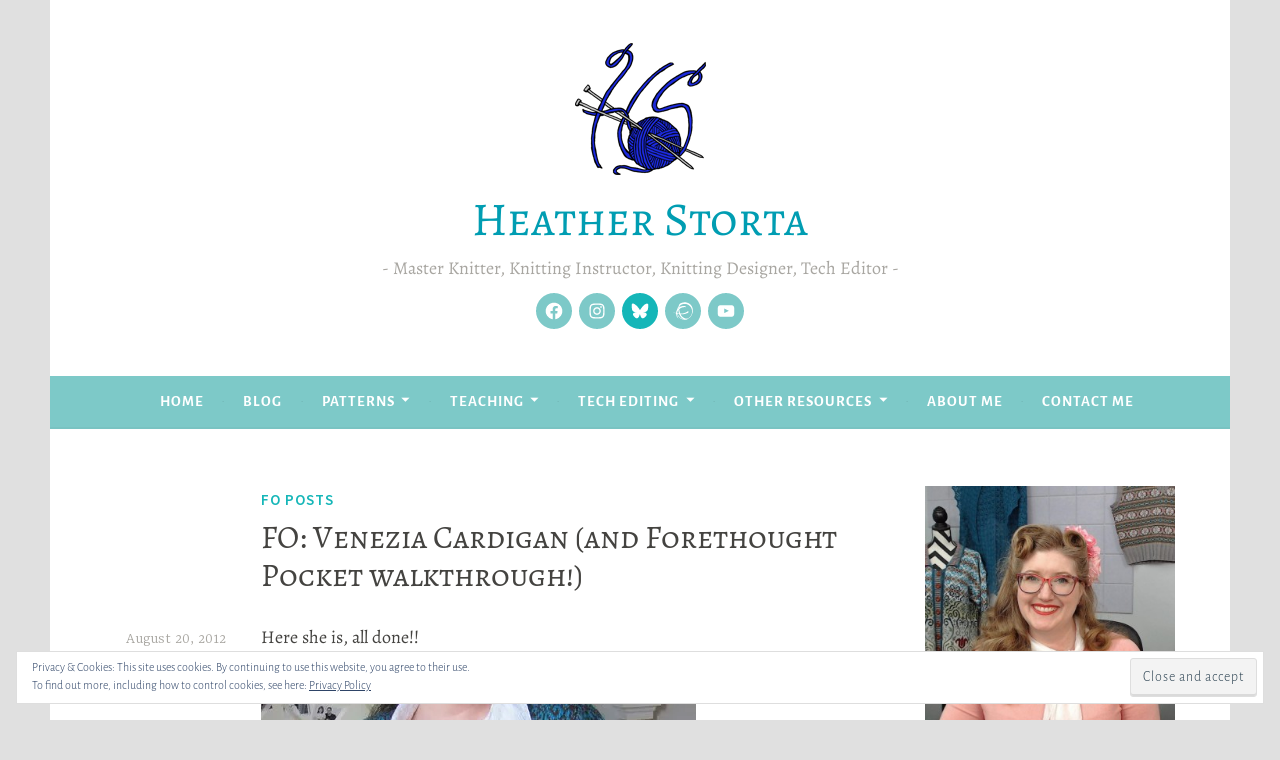

--- FILE ---
content_type: text/css
request_url: https://heatherstorta.com/wp-content/uploads/so-css/so-css-dara.css?ver=1619484636
body_size: -79
content:
#site-navigation.main-navigation {
  background-color: #7dc9c8;
}

.site-branding a + .site-title {
  font-variant: normal;
}

#menu-item-64.menu-item.menu-item-type-custom.menu-item-object-custom.menu-item-64 {
  background-color: #7dc9c8;
}

#menu-item-65.menu-item.menu-item-type-custom.menu-item-object-custom.menu-item-65 {
  background-color: #7dc9c8;
}

#menu-item-66.menu-item.menu-item-type-custom.menu-item-object-custom.menu-item-66 {
  background-color: #7dc9c8;
}

#menu-item-67.menu-item.menu-item-type-custom.menu-item-object-custom.menu-item-67 {
  background-color: #7dc9c8;
}

#menu-item-68.menu-item.menu-item-type-custom.menu-item-object-custom.menu-item-68 {
  background-color: #7dc9c8;
}

#colophon.site-footer {
  background-color: #7dc9c8;
}

--- FILE ---
content_type: text/javascript
request_url: https://heatherstorta.com/wp-content/plugins/knit-calc-2/smkc625a-core-func.js?ver=6.9
body_size: -21
content:
function setBlockDisplay(blockId, displayType) {
    targetBlock = document.getElementById(blockId);

    targetBlock.style.display=displayType;
}

function changeValue(targetField, newValue) {
    if (document.getElementById(targetField)) {
        document.getElementById(targetField).innerHTML = newValue;
    }
}

function getRadioValue(radioName) {
    var radioQuery = 'input[name="' + radioName + '"]:checked';
    var radioElement = document.querySelector(radioQuery);

    if (radioElement) {
        return radioElement.value;
    }
    else {
        return "unselected";
    }
}


--- FILE ---
content_type: text/javascript
request_url: https://heatherstorta.com/wp-content/plugins/knit-calc-2/smkc625a-esid-func.js?ver=6.9
body_size: 2264
content:


// Initialize code after the document is fully loaded
document.addEventListener("DOMContentLoaded", initializeESID());

// Capture elements and setup event listeners
function initializeESID() {

    // Stitch direction block
    increaseRadio = document.getElementById("smkc625a-esid-increase-radio");
    decreaseRadio = document.getElementById("smkc625a-esid-decrease-radio");
    increaseRadio.addEventListener("click", function() {processESIDDirectionUpdate();});
    decreaseRadio.addEventListener("click", function() {processESIDDirectionUpdate();});

    // Increase method block
    increaseKFBRadio = document.getElementById("smkc625a-esid-kfb");
    increaseOtherRadio = document.getElementById("smkc625a-esid-other");
    increaseKFBRadio.addEventListener("click", function() {processESIDIncMethodUpdate();});
    increaseOtherRadio.addEventListener("click", function() {processESIDIncMethodUpdate();});

    // Knit style block
    flatRadio = document.getElementById("smkc625a-esid-flat-radio");
    itrButton = document.getElementById("smkc625a-esid-itr-radio");
    flatRadio.addEventListener("click", function() {processESIDKnitStyleUpdate();});
    itrButton.addEventListener("click", function() {processESIDKnitStyleUpdate();});

    // Selvedge stitch capture
    selvedgeInput1 = document.getElementById("smkc625a-esid-sel1");
    selvedgeInput2 = document.getElementById("smkc625a-esid-sel2");
    selvedgeInput1.addEventListener("change", function() {processESIDSelvedgeUpdate();});
    selvedgeInput2.addEventListener("change", function() {processESIDSelvedgeUpdate();});

    // Calculate total stitches when input values change
    currentStitchesInput = document.getElementById("smkc625a-esid-current-stitches");
    totalIncDecInput = document.getElementById("smkc625a-esid-total-incdec");
    currentStitchesInput.addEventListener("change", function() {processESIDStitchCountUpdate();});
    totalIncDecInput.addEventListener("change", function() {processESIDStitchCountUpdate();});

    
    // Perform final calculation
    calculateButton = document.getElementById("smkc625a-esid-calculate-button");
    calculateButton.addEventListener("click", function() {calculateFinalESIDValues();});

    // Copy output to clipboard
    copyButton = document.getElementById("copy-esid-output-button");
    copyButton.addEventListener("click", function() {copyESIDOutputToClipboard();});
}

function processESIDDirectionUpdate() {
    // Capture the current selection
    collectESIDFormValues();

    // Hide the error message box since selecting this box clears any errors
    changeValue('smkc625a-esid-incdec-notes', "");

    if (direction == "increasing") {
        // If increasing, update the form labels accordingly and display the increasing method box
        changeValue("incdecLabel", "Number of Increases ");
        setBlockDisplay('smkc625a-esid-incdec-method-block', "flex");
    }
    else if (direction == "decreasing") {
        // If decreasing, update the form labels accordingly and hide the increasing method box
        changeValue("incdecLabel", "Number of Decreases ");
        setBlockDisplay('smkc625a-esid-incdec-method-block', "none");
    }

    // A change in direction may clear stitch count errors so those values should be revalidated
    processESIDStitchCountUpdate();
}

function processESIDIncMethodUpdate() {
    // Hide the error message box since selecting this box clears any errors
    changeValue('smkc625a-esid-incdec-method-notes', "");
}

function processESIDKnitStyleUpdate() {
    // Capture the current selection
    collectESIDFormValues();

    // Hide the error message box since selecting this box clears any errors
    changeValue('smkc625a-esid-knitstyle-notes', "");

    // Display the selvedge stich block if 'flat' was selected (otherwise hide)
    if (knitStyle == "flat") {
        setBlockDisplay('smkc625a-esid-selvedge-block', "flex");
    }
    else if (knitStyle == "round") {
        setBlockDisplay('smkc625a-esid-selvedge-block', "none");
    }
    // A change in knit style may clear stitch count errors so those values should be revalidated
    processESIDStitchCountUpdate();
}

function processESIDSelvedgeUpdate() {
    // Capture the current entries
    collectESIDFormValues();

    // Clear errors if both values are greater than 0
    if (selvedge1 > 0 && selvedge2 > 0) {
        changeValue("smkc625a-esid-selvedge-notes", "");
    }
    // A change in selvedge counts may clear stitch count errors so those values should be revalidated
    processESIDStitchCountUpdate();
}

function processESIDStitchCountUpdate() {
    // Capture the current entries
    collectESIDFormValues();
    tStitches = cStitches + tIncreases;


    // Check to see if all conditions are valid
    if (isESIDValidStitchCounts()) {
        // Clear any error conditions that have been resolved with this change.
        updateESIDTotalStitchCountDisplay();
    }
    else {
        changeValue("smkc625a-esid-stitch-counts-notes", "");
    }
}

function updateESIDTotalStitchCountDisplay() {
    // Display total stitch count
    document.getElementById("smkc625a-esid-stitch-counts-notes").style.color = "black";
    changeValue("smkc625a-esid-stitch-counts-notes", "Total New Stitches: " + tStitches);
}

function isESIDValidStitchCounts() {
    stitchCountErrorMessage = "";

    // Capture the current entries
    collectESIDFormValues();

    if (cStitches == 0 || tIncreases == 0) {
        let incdecText = direction == "decreasing" ? "Decreases" : "Increases";

        stitchCountErrorMessage = "Current Stitches and Number of " + incdecText + " cannot be zero!";
    }
    else if (knitStyle == "round" && direction == "increasing") {
        // round && increasing
        if (tIncreases > cStitches) {
            stitchCountErrorMessage = "Increases cannot be greater than current stitches! (" + cStitches + ")";
        }
    }
    else if (knitStyle == "round" && direction == "decreasing") {
        // round && decreasing
        if (tIncreases > (cStitches / 2)) {
            stitchCountErrorMessage = "Decreases cannot be greater than 1/2 current stitches! (" + (cStitches / 2) + ")";
        }
    }
    else if (knitStyle == "flat" && direction == "increasing") {
        // flat && increasing
        if (tIncreases > (cStitches - selvedge1 - selvedge2 + 1)) {
            stitchCountErrorMessage = "Increases cannot be greater than current stitches minus the sum of Selvedge Edge stitches plus 1! (" + (cStitches - selvedge1 - selvedge2 + 1) + ")";
        }
    }
    else if (knitStyle == "flat" && direction == "decreasing") {
        // flat && decreasing
        if (tIncreases > (cStitches - selvedge1 - selvedge2) / 2) {
            stitchCountErrorMessage = "Decreases cannot be greater than 1/2 the current stitches minus the sum of Selvedge Edge stitches! (" + ((cStitches - selvedge1 - selvedge2) / 2) + ")";
        }
    }
    // If any messages were added, return false
    if (stitchCountErrorMessage == "") {
        return true;
    }
    else {
        return false;
    }
}

function collectESIDFormValues() {
    direction = getRadioValue("smkc625a-esid-direction");
    increaseMethod = getRadioValue("smkc625a-esid-incmethod");
    knitStyle = getRadioValue("smkc625a-esid-knit_style");

    selvedge1 = Number(document.getElementById("smkc625a-esid-sel1").value);
    selvedge2 = Number(document.getElementById("smkc625a-esid-sel2").value);

    cStitches = Number(currentStitchesInput.value);
    tIncreases = Number(totalIncDecInput.value);
}

function copyESIDOutputToClipboard() {
    navigator.clipboard.writeText(document.getElementById("smkc625a-esid-summary-output").innerText);
}

function isESIDClean() {
    // Validate all inputs
    // Increment the counter if any errors are found
    // Display the message block wherever an error is found
    // If counter > 0, return false
    inputErrors = 0;

    if (direction == "unselected") {
        inputErrors++;
        changeValue("smkc625a-esid-incdec-notes", "Must indicate direction!");
    }

    if (direction == "increasing" && increaseMethod == "unselected") {
        inputErrors++;
        changeValue("smkc625a-esid-incdec-method-notes", "Increase method required!");
    }

    if (knitStyle == "unselected") {
        inputErrors++;
        changeValue("smkc625a-esid-knitstyle-notes", "Please indicate knitting style!");
    }

    if (knitStyle == "flat" && (selvedge1 == 0 || selvedge2 == 0)) {
        inputErrors++;
        changeValue("smkc625a-esid-selvedge-notes", "Selvedge edge stitch counts cannot be zero!");
    }

    if (!isESIDValidStitchCounts()) {
        inputErrors++;
        document.getElementById("smkc625a-esid-stitch-counts-notes").style.color = "red";
        document.getElementById("smkc625a-esid-stitch-counts-notes").innerHTML = stitchCountErrorMessage;
    }

    if (inputErrors == 0) {
        return true;
    }
    else {
        return false;
    }
}

function calculateFinalESIDValues() {
    collectESIDFormValues();

    if ( ! isESIDClean() ) {
        // There are errors so do not proceed with calculations
        setBlockDisplay('smkc625a-esid-summary-block', "none");
        return false;
    }

    
    //Calculate Rates
    var directionAdjustment = 0;
    if (direction == "decreasing") {
        directionAdjustment = -2;
    }

    var kfbAdjustment = 0;
    if (increaseMethod == "kfb") {
        kfbAdjustment = -1;
    }

    var rateAdjustment;
    if (knitStyle == "flat") {
        rate = (tStitches-selvedge1-selvedge2+directionAdjustment+kfbAdjustment)/(tIncreases-1);
        rateAdjustment = -1;
    }
    else if (knitStyle == "round") {
        rate = (tStitches)/(tIncreases);
        rateAdjustment = 0;
    }

    // Calculate non-fractional low and high rates
    rate1 = Math.ceil(rate);
    rate2 = Math.floor(rate);

    //Calculate Rate Times
    rate1times = Math.round((rate - rate2) * (tIncreases + rateAdjustment));
    rate2times = Math.round((1-(rate - rate2)) * (tIncreases + rateAdjustment));

    if (knitStyle == "flat" && direction == "increasing" && rate1 == rate2) {
        if (increaseMethod == "other") {
            resultCode = "Work " + (selvedge1+kfbAdjustment) + " sts, *inc, work " + (rate+kfbAdjustment) + " sts; rep from * " + (tIncreases-2) + " more times, inc, work " + selvedge2 + " sts.";
        }
        else {
            resultCode = "Work " + (selvedge1+kfbAdjustment) + " sts, *kfb, work " + (rate+kfbAdjustment) + " sts; rep from * " + (tIncreases-2) + " more times, kfb, work " + selvedge2 + " sts.";
        }
    }
    else if (knitStyle == "flat" && direction == "increasing" && rate1 != rate2) {
        if (increaseMethod == "other") {
            resultCode = "Work " + (selvedge1+kfbAdjustment) + " sts, *inc, work " + (rate1+kfbAdjustment) + " or " + (rate2+kfbAdjustment) + " sts; rep from * " + (tIncreases-2) + " more times (mix rates evenly), inc, work " + selvedge2 + " sts.<br>";
            resultCode += (rate1+kfbAdjustment) + " sts " + rate1times + " times.<br>";
            resultCode += (rate2+kfbAdjustment) + " sts " + rate2times + " times.";
        }
        else {
            resultCode = "Work " + (selvedge1+kfbAdjustment) + " sts, *kfb, work " + (rate1+kfbAdjustment) + " or " + (rate2+kfbAdjustment) + " sts; rep from * " + (tIncreases-2) + " more times (mix rates evenly), kfb, work " + selvedge2 + " sts.<br>";
            resultCode += (rate1+kfbAdjustment) + " sts " + rate1times + " times.<br>";
            resultCode += (rate2+kfbAdjustment) + " sts " + rate2times + " times.";
        }
    }
    else if (knitStyle == "round" && direction == "increasing" && rate1 == rate2) {
        if (increaseMethod == "other") {
            resultCode = "*Inc, work " + (rate+kfbAdjustment) + " sts; rep from * " + (tIncreases-1) + " more times.";
        }
        else {
            resultCode = "*Kfb, work " + (rate+kfbAdjustment) + " sts; rep from * " + (tIncreases-1) + " more times.";
        }
    }
    else if (knitStyle == "round" && direction == "increasing" && rate1 != rate2) {
        if (increaseMethod == "other") {
            resultCode = "*Inc, work " + (rate1+kfbAdjustment) + " or " + (rate2+kfbAdjustment) + " sts; rep from * " + (tIncreases-1) + " more times (mix rates evenly).<br>";
            resultCode += (rate1+kfbAdjustment) + " sts " + rate1times + " times.<br>";
            resultCode += (rate2+kfbAdjustment) + " sts " + rate2times + " times.";
        }
        else {
            resultCode = "*Kfb, work " + (rate1+kfbAdjustment) + " or " + (rate2+kfbAdjustment) + " sts; rep from * " + (tIncreases-1) + " more times (mix rates evenly).<br>";
            resultCode += (rate1+kfbAdjustment) + " sts " + rate1times + " times.<br>";
            resultCode += (rate2+kfbAdjustment) + " sts " + rate2times + " times.";
        }
    }
    else if (knitStyle == "flat" && direction == "decreasing" && rate1 == rate2) {
        resultCode = "Work " + (selvedge1+kfbAdjustment) + " sts, *k2tog, work " + (rate-2) + " sts; rep from * " + (tIncreases-2) + " more times, k2tog, work " + selvedge2 + " sts.";
    }
    else if (knitStyle == "flat" && direction == "decreasing" && rate1 != rate2) {
        resultCode = "Work " + (selvedge1-kfbAdjustment) + " sts, *k2tog, work " + (rate1-2) + " or " + (rate2-2) + " sts; rep from * " + (tIncreases-2) + " more times (mix rates evenly), k2tog, work " + selvedge2 + " sts.<br>";
        resultCode += (rate1-2+kfbAdjustment) + " sts " + rate1times + " times.<br>";
        resultCode += (rate2-2+kfbAdjustment) + " sts " + rate2times + " times.";
    }
    else if (knitStyle == "round" && direction == "decreasing" && rate1 == rate2) {
        resultCode = "*K2tog, work " + (rate-2+kfbAdjustment) + " sts; rep from * " + (tIncreases-1) + " more times.";
    }
    else if (knitStyle == "round" && direction == "decreasing" && rate1 != rate2) {
        resultCode = "*K2tog, work " + (rate1-2+kfbAdjustment) + " or " + (rate2-2+kfbAdjustment) + " sts; rep from * " + (tIncreases-1) + " more times (mix rates evenly).<br>";
        resultCode += (rate1-2+kfbAdjustment) + " sts " + rate1times + " times.<br>";
        resultCode += (rate2-2+kfbAdjustment) + " sts " + rate2times + " times.";
    }

    updateESIDTotalStitchCountDisplay();

    changeValue("smkc625a-esid-summary-output", resultCode);

    setBlockDisplay('smkc625a-esid-summary-block', "block");

    return false;
}
